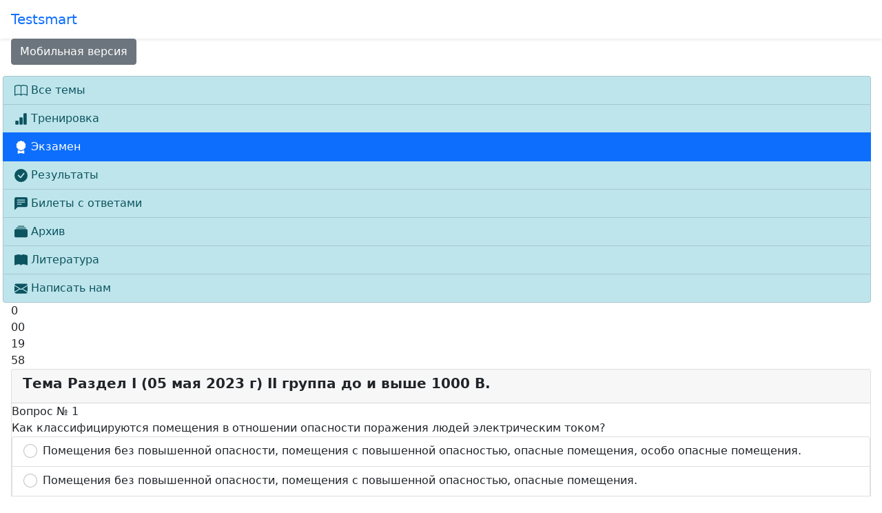

--- FILE ---
content_type: text/html; charset=UTF-8
request_url: https://demo.testsmart.ru/just/sb/927/1/
body_size: 6521
content:
<!DOCTYPE html>
<html lang="ru">
  <head>
    <meta charset="utf-8">
    <meta http-equiv="X-UA-Compatible" content="IE=edge">
    <meta name="viewport" content="width=device-width, initial-scale=1">
<title>Раздел I (05 мая  2023 г) II группа до  и выше 1000 В. Режим экзамена Система  для обучения персонала по Ростехнадзора: А,Б,В,Г,ОТ,ПТМ,ТБ а также по рабочим специальностям.</title>
<meta name="author" content="Testsmart & CrazyJoe">
<meta name="description" content="5 мая 2023 года Энергонадзор обновил билеты по электробезопасности. ТЕСТ on-line - проверь свои знания!   Режим экзамена  Система обучения персонала для подготовки к аттестации по темам:  Основы промышленной безопасности, Специальным ребованиям промышленной безопасности, Энергетической безопаности и могим другим.  ">
<meta NAME="keywords" CONTENT="Раздел I, Тесты, II группа, электросетевых организаций.  система,обучение, РТН, охрана,труда ">
<meta name="abstract" content=" обучение, тестирование, охрана труда, электробезопасность, промышленная безопасность">
<meta name="subject" content="Оnline обучение">
<meta name="robots" content="index, follow">
<meta name="revisit-after" content="1 day">
<meta name="language" content="Russian">
<meta name="generator" content="CrazyJoe CMS 3.1.3" />
<meta http-equiv="Content-Type" content="text/html; charset=utf-8">
<meta http-equiv="Last-Modified" content="Wed,31 Jul 2024 11:48:00 GMT">
<meta name="DC.Title" content="Система  для обучения персонала по рабочим специальностям. Раздел I (05 мая  2023 г) II группа до  и выше 1000 В. Режим экзамена ">
<meta name="DC.Creator" content="Система  для обучения. Раздел I (05 мая  2023 г) II группа до  и выше 1000 В. Режим экзамена ">
<meta name="DC.Subject" content="Обучения персонала по рабочим специальностям. Раздел I (05 мая  2023 г) II группа до  и выше 1000 В. Режим экзамена ">
<meta name="DC.Description" content="Система тестирования и обучения персонала для подготовки к аттестации в Ростехнадзор Раздел I (05 мая  2023 г) II группа до  и выше 1000 В. Режим экзамена ">
<meta name="DC.Publisher" content="CrazyJoe">
<meta name="DC.Contributor" content="CrazyJoe">
<meta name="DC.Date" content="2024-07-31">
<meta name="DC.Type" content="Vocabulary">
<meta name="DC.Format" content="text/html">
<meta name="DC.Identifier" content="https://demo.testsmart.ru">
<meta name="DC.Source" content="https://testsmart.ru">
<meta name="DC.Language" content="ru-RU">
<meta name="DC.Coverage" content="Russia">
<meta name="DC.Rights" content="https://www.crazyjoe.ru/">
<link rel="shortcut icon" href="/apt/im/favicon.png">
<link href="/apt/cs/st.css" rel="stylesheet" type="text/css">
<link rel="stylesheet" href="https://code.jeeny.ru/bsp/css/bootstrap.min.css"> 
</head>
<nav class="navbar shadow-sm">

<div class="container-fluid">
      <a class="navbar-brand" href="/">Testsmart</a>
         <div class="pok">
        <button class="navbar-toggler btn-secondary" type="button" data-toggle="modal" data-target="#navd" aria-controls="navd" aria-label="Modal navigation">
     <strong> <svg width="1.5em" height="1.5em" viewBox="0 0 16 16" class="bi bi-list" fill="currentColor" xmlns="http://www.w3.org/2000/svg">
  <path fill-rule="evenodd" d="M2.5 11.5A.5.5 0 0 1 3 11h10a.5.5 0 0 1 0 1H3a.5.5 0 0 1-.5-.5zm0-4A.5.5 0 0 1 3 7h10a.5.5 0 0 1 0 1H3a.5.5 0 0 1-.5-.5zm0-4A.5.5 0 0 1 3 3h10a.5.5 0 0 1 0 1H3a.5.5 0 0 1-.5-.5z"/>
</svg></strong>
    </button>
<div class="modal fade" id="navd" tabindex="-1" aria-labelledby="exampleModalLabel" aria-hidden="true">
  <div class="modal-dialog">
    <div class="modal-content">
      <div class="modal-header">
        <button type="button" class="close" data-dismiss="modal" aria-label="Close">
          <span aria-hidden="true">&times;</span>
        </button>
      </div>
   <div class="modal-body">
          <ul class="nav nav-tabs" id="myTab" role="tablist">
  <li class="nav-item" role="presentation">
    <a class="nav-link active" id="home-tab" data-toggle="tab" href="#home" role="tab" aria-controls="home" aria-selected="true">Меню</a>
  </li>
  <li class="nav-item" role="presentation">
    <a class="nav-link" id="profile-tab" data-toggle="tab" href="#profile" role="tab" aria-controls="profile" aria-selected="false">Билеты</a>
  </li>
</ul>   
<div class="tab-content" id="myTabContent">
  <div class="tab-pane fade show active" id="home" role="tabpanel" aria-labelledby="home-tab"><h5 align="center">Основное меню</h5>
  <div class="panel-body">
    
 <ul class="list-group">
<a class="list-group-item" href="#" data-dismiss="modal" aria-label="Close"><svg width="1.5em" height="1.5em" viewBox="0 0 16 16" class="bi bi-eye-slash-fill" fill="currentColor" xmlns="http://www.w3.org/2000/svg">
  <path d="M10.79 12.912l-1.614-1.615a3.5 3.5 0 0 1-4.474-4.474l-2.06-2.06C.938 6.278 0 8 0 8s3 5.5 8 5.5a7.029 7.029 0 0 0 2.79-.588zM5.21 3.088A7.028 7.028 0 0 1 8 2.5c5 0 8 5.5 8 5.5s-.939 1.721-2.641 3.238l-2.062-2.062a3.5 3.5 0 0 0-4.474-4.474L5.21 3.089z"/>
  <path d="M5.525 7.646a2.5 2.5 0 0 0 2.829 2.829l-2.83-2.829zm4.95.708l-2.829-2.83a2.5 2.5 0 0 1 2.829 2.829z"/>
  <path fill-rule="evenodd" d="M13.646 14.354l-12-12 .708-.708 12 12-.708.708z"/>
</svg> Закрыть</a>
<a class="list-group-item" href="/just/lc/"><svg width="1.2em" height="1.2em" viewBox="0 0 16 16" class="bi bi-ui-checks" fill="currentColor" xmlns="http://www.w3.org/2000/svg">
  <path d="M7 2.5a.5.5 0 0 1 .5-.5h7a.5.5 0 0 1 .5.5v1a.5.5 0 0 1-.5.5h-7a.5.5 0 0 1-.5-.5v-1z"/>
  <path fill-rule="evenodd" d="M2 1a2 2 0 0 0-2 2v2a2 2 0 0 0 2 2h2a2 2 0 0 0 2-2V3a2 2 0 0 0-2-2H2zm0 8a2 2 0 0 0-2 2v2a2 2 0 0 0 2 2h2a2 2 0 0 0 2-2v-2a2 2 0 0 0-2-2H2zm.854-3.646l2-2a.5.5 0 1 0-.708-.708L2.5 4.293l-.646-.647a.5.5 0 1 0-.708.708l1 1a.5.5 0 0 0 .708 0zm0 8l2-2a.5.5 0 0 0-.708-.708L2.5 12.293l-.646-.647a.5.5 0 0 0-.708.708l1 1a.5.5 0 0 0 .708 0z"/>
  <path d="M7 10.5a.5.5 0 0 1 .5-.5h7a.5.5 0 0 1 .5.5v1a.5.5 0 0 1-.5.5h-7a.5.5 0 0 1-.5-.5v-1z"/>
  <path fill-rule="evenodd" d="M7 5.5a.5.5 0 0 1 .5-.5h5a.5.5 0 0 1 0 1h-5a.5.5 0 0 1-.5-.5zm0 8a.5.5 0 0 1 .5-.5h5a.5.5 0 0 1 0 1h-5a.5.5 0 0 1-.5-.5z"/>
</svg> Все темы</a>
<a class="list-group-item" href="/just/bilet/"><svg width="1.2em" height="1.2em" viewBox="0 0 16 16" class="bi bi-bar-chart-fill" fill="currentColor" xmlns="http://www.w3.org/2000/svg">
  <rect width="4" height="5" x="1" y="10" rx="1"/>
  <rect width="4" height="9" x="6" y="6" rx="1"/>
  <rect width="4" height="14" x="11" y="1" rx="1"/>
</svg> Тренировка</a>
<a class="list-group-item" href="/just/sb/"><svg width="1.2em" height="1.2em" viewBox="0 0 16 16" class="bi bi-shield-check" fill="currentColor" xmlns="http://www.w3.org/2000/svg">
  <path fill-rule="evenodd" d="M5.443 1.991a60.17 60.17 0 0 0-2.725.802.454.454 0 0 0-.315.366C1.87 7.056 3.1 9.9 4.567 11.773c.736.94 1.533 1.636 2.197 2.093.333.228.626.394.857.5.116.053.21.089.282.11A.73.73 0 0 0 8 14.5c.007-.001.038-.005.097-.023.072-.022.166-.058.282-.111.23-.106.525-.272.857-.5a10.197 10.197 0 0 0 2.197-2.093C12.9 9.9 14.13 7.056 13.597 3.159a.454.454 0 0 0-.315-.366c-.626-.2-1.682-.526-2.725-.802C9.491 1.71 8.51 1.5 8 1.5c-.51 0-1.49.21-2.557.491zm-.256-.966C6.23.749 7.337.5 8 .5c.662 0 1.77.249 2.813.525a61.09 61.09 0 0 1 2.772.815c.528.168.926.623 1.003 1.184.573 4.197-.756 7.307-2.367 9.365a11.191 11.191 0 0 1-2.418 2.3 6.942 6.942 0 0 1-1.007.586c-.27.124-.558.225-.796.225s-.526-.101-.796-.225a6.908 6.908 0 0 1-1.007-.586 11.192 11.192 0 0 1-2.417-2.3C2.167 10.331.839 7.221 1.412 3.024A1.454 1.454 0 0 1 2.415 1.84a61.11 61.11 0 0 1 2.772-.815z"/>
  <path fill-rule="evenodd" d="M10.854 6.146a.5.5 0 0 1 0 .708l-3 3a.5.5 0 0 1-.708 0l-1.5-1.5a.5.5 0 1 1 .708-.708L7.5 8.793l2.646-2.647a.5.5 0 0 1 .708 0z"/>
</svg> Экзамен</a>
<a class="list-group-item" href="/just/stat/"><svg width="1.2em" height="1.2em" viewBox="0 0 16 16" class="bi bi-asterisk" fill="currentColor" xmlns="http://www.w3.org/2000/svg">
  <path fill-rule="evenodd" d="M8 0a1 1 0 0 1 1 1v5.268l4.562-2.634a1 1 0 1 1 1 1.732L10 8l4.562 2.634a1 1 0 1 1-1 1.732L9 9.732V15a1 1 0 1 1-2 0V9.732l-4.562 2.634a1 1 0 1 1-1-1.732L6 8 1.438 5.366a1 1 0 0 1 1-1.732L7 6.268V1a1 1 0 0 1 1-1z"/>
</svg> Результаты</a>
<a class="list-group-item" href="/just/otv/"><svg width="1.2em" height="1.2em" viewBox="0 0 16 16" class="bi bi-bookmark-check" fill="currentColor" xmlns="http://www.w3.org/2000/svg">
  <path fill-rule="evenodd" d="M2 2a2 2 0 0 1 2-2h8a2 2 0 0 1 2 2v13.5a.5.5 0 0 1-.777.416L8 13.101l-5.223 2.815A.5.5 0 0 1 2 15.5V2zm2-1a1 1 0 0 0-1 1v12.566l4.723-2.482a.5.5 0 0 1 .554 0L13 14.566V2a1 1 0 0 0-1-1H4z"/>
  <path fill-rule="evenodd" d="M10.854 5.146a.5.5 0 0 1 0 .708l-3 3a.5.5 0 0 1-.708 0l-1.5-1.5a.5.5 0 1 1 .708-.708L7.5 7.793l2.646-2.647a.5.5 0 0 1 .708 0z"/>
</svg> Билеты с ответами</a>
<a class="list-group-item" href="/just/arhiv/"><svg width="1.2em" height="1.2em" viewBox="0 0 16 16" class="bi bi-collection-fill" fill="currentColor" xmlns="http://www.w3.org/2000/svg">
  <path d="M0 13a1.5 1.5 0 0 0 1.5 1.5h13A1.5 1.5 0 0 0 16 13V6a1.5 1.5 0 0 0-1.5-1.5h-13A1.5 1.5 0 0 0 0 6v7z"/>
  <path fill-rule="evenodd" d="M2 3a.5.5 0 0 0 .5.5h11a.5.5 0 0 0 0-1h-11A.5.5 0 0 0 2 3zm2-2a.5.5 0 0 0 .5.5h7a.5.5 0 0 0 0-1h-7A.5.5 0 0 0 4 1z"/>
</svg> Архив</a>
<a class="list-group-item"  href="/just/sort/"><svg width="1.2em" height="1.2em" viewBox="0 0 16 16" class="bi bi-book" fill="currentColor" xmlns="http://www.w3.org/2000/svg">
  <path fill-rule="evenodd" d="M1 2.828v9.923c.918-.35 2.107-.692 3.287-.81 1.094-.111 2.278-.039 3.213.492V2.687c-.654-.689-1.782-.886-3.112-.752-1.234.124-2.503.523-3.388.893zm7.5-.141v9.746c.935-.53 2.12-.603 3.213-.493 1.18.12 2.37.461 3.287.811V2.828c-.885-.37-2.154-.769-3.388-.893-1.33-.134-2.458.063-3.112.752zM8 1.783C7.015.936 5.587.81 4.287.94c-1.514.153-3.042.672-3.994 1.105A.5.5 0 0 0 0 2.5v11a.5.5 0 0 0 .707.455c.882-.4 2.303-.881 3.68-1.02 1.409-.142 2.59.087 3.223.877a.5.5 0 0 0 .78 0c.633-.79 1.814-1.019 3.222-.877 1.378.139 2.8.62 3.681 1.02A.5.5 0 0 0 16 13.5v-11a.5.5 0 0 0-.293-.455c-.952-.433-2.48-.952-3.994-1.105C10.413.809 8.985.936 8 1.783z"/>
</svg> Литература</a>
<a class="list-group-item"  href="/just/kontakt/"><svg width="1.2em" height="1.2em" viewBox="0 0 16 16" class="bi bi-envelope" fill="currentColor" xmlns="http://www.w3.org/2000/svg">
  <path fill-rule="evenodd" d="M0 4a2 2 0 0 1 2-2h12a2 2 0 0 1 2 2v8a2 2 0 0 1-2 2H2a2 2 0 0 1-2-2V4zm2-1a1 1 0 0 0-1 1v.217l7 4.2 7-4.2V4a1 1 0 0 0-1-1H2zm13 2.383l-4.758 2.855L15 11.114v-5.73zm-.034 6.878L9.271 8.82 8 9.583 6.728 8.82l-5.694 3.44A1 1 0 0 0 2 13h12a1 1 0 0 0 .966-.739zM1 11.114l4.758-2.876L1 5.383v5.73z"/>
</svg> Написать нам</a>
</ul></div></div>
 <div class="tab-pane fade" id="profile" role="tabpanel" aria-labelledby="profile-tab">
     <h5 align="center">Билеты</h5>
  <div class="panel-body">
<a href="/reg/" class="btn btn-outline-secondary" style="margin:0.2em">Билет 1</a><a href="/reg/" class="btn btn-outline-secondary" style="margin:0.2em">Билет 2</a><a href="/reg/" class="btn btn-outline-secondary" style="margin:0.2em">Билет 3</a><a href="/reg/" class="btn btn-outline-secondary" style="margin:0.2em">Билет 4</a><a href="/reg/" class="btn btn-outline-secondary" style="margin:0.2em">Билет 5</a>  </div></div>    
</div></div>
   </div>
  </div>
</div>
 </div>  
</div>

</nav>

<div class="container-fluid" id="opit">  
<div class="btn-toolbar mb-3" role="toolbar" aria-label="Toolbar with button groups">
  <div class="btn-group mr-2" role="group" aria-label="First group">
<a href="/mobile/" class="btn btn-secondary">Мобильная версия</a>
</div>

</div>

</div> <div class="container-fluid">
<div class="row">
<div class="list-group" id="lmen">
<a class="list-group-item list-group-item-info" href="/just/"><svg width="1.2em" height="1.2em" viewBox="0 0 16 16" class="bi bi-book" fill="currentColor" xmlns="http://www.w3.org/2000/svg">
  <path fill-rule="evenodd" d="M1 2.828v9.923c.918-.35 2.107-.692 3.287-.81 1.094-.111 2.278-.039 3.213.492V2.687c-.654-.689-1.782-.886-3.112-.752-1.234.124-2.503.523-3.388.893zm7.5-.141v9.746c.935-.53 2.12-.603 3.213-.493 1.18.12 2.37.461 3.287.811V2.828c-.885-.37-2.154-.769-3.388-.893-1.33-.134-2.458.063-3.112.752zM8 1.783C7.015.936 5.587.81 4.287.94c-1.514.153-3.042.672-3.994 1.105A.5.5 0 0 0 0 2.5v11a.5.5 0 0 0 .707.455c.882-.4 2.303-.881 3.68-1.02 1.409-.142 2.59.087 3.223.877a.5.5 0 0 0 .78 0c.633-.79 1.814-1.019 3.222-.877 1.378.139 2.8.62 3.681 1.02A.5.5 0 0 0 16 13.5v-11a.5.5 0 0 0-.293-.455c-.952-.433-2.48-.952-3.994-1.105C10.413.809 8.985.936 8 1.783z"/>
</svg>  <span id="small">Все темы</span></a>
<a class="list-group-item list-group-item-info" href="/just/bilet/"><svg width="1.2em" height="1.2em" viewBox="0 0 16 16" class="bi bi-bar-chart-fill" fill="currentColor" xmlns="http://www.w3.org/2000/svg">
  <rect width="4" height="5" x="1" y="10" rx="1"/>
  <rect width="4" height="9" x="6" y="6" rx="1"/>
  <rect width="4" height="14" x="11" y="1" rx="1"/>
</svg>   <span id="small">Тренировка</span></a>
<a class="list-group-item active" href="/just/sb/"><svg width="1.2em" height="1.2em" viewBox="0 0 16 16" class="bi bi-award-fill" fill="currentColor" xmlns="http://www.w3.org/2000/svg">
  <path d="M8 0l1.669.864 1.858.282.842 1.68 1.337 1.32L13.4 6l.306 1.854-1.337 1.32-.842 1.68-1.858.282L8 12l-1.669-.864-1.858-.282-.842-1.68-1.337-1.32L2.6 6l-.306-1.854 1.337-1.32.842-1.68L6.331.864 8 0z"/>
  <path d="M4 11.794V16l4-1 4 1v-4.206l-2.018.306L8 13.126 6.018 12.1 4 11.794z"/>
</svg> <span id="small">Экзамен</span></a>
<a class="list-group-item list-group-item-info" href="/just/stat/"><svg width="1.2em" height="1.2em" viewBox="0 0 16 16" class="bi bi-check-circle-fill" fill="currentColor" xmlns="http://www.w3.org/2000/svg">
  <path fill-rule="evenodd" d="M16 8A8 8 0 1 1 0 8a8 8 0 0 1 16 0zm-3.97-3.03a.75.75 0 0 0-1.08.022L7.477 9.417 5.384 7.323a.75.75 0 0 0-1.06 1.06L6.97 11.03a.75.75 0 0 0 1.079-.02l3.992-4.99a.75.75 0 0 0-.01-1.05z"/>
</svg>   <span id="small">Результаты</span></a>
<a class="list-group-item list-group-item-info" href="/just/otv/"><svg width="1.2em" height="1.2em" viewBox="0 0 16 16" class="bi bi-chat-left-text-fill" fill="currentColor" xmlns="http://www.w3.org/2000/svg">
  <path fill-rule="evenodd" d="M0 2a2 2 0 0 1 2-2h12a2 2 0 0 1 2 2v8a2 2 0 0 1-2 2H4.414a1 1 0 0 0-.707.293L.854 15.146A.5.5 0 0 1 0 14.793V2zm3.5 1a.5.5 0 0 0 0 1h9a.5.5 0 0 0 0-1h-9zm0 2.5a.5.5 0 0 0 0 1h9a.5.5 0 0 0 0-1h-9zm0 2.5a.5.5 0 0 0 0 1h5a.5.5 0 0 0 0-1h-5z"/>
</svg>   <span id="small">Билеты с ответами</span></a>
<a class="list-group-item list-group-item-info" href="/just/arhiv/"><svg width="1.2em" height="1.2em" viewBox="0 0 16 16" class="bi bi-collection-fill" fill="currentColor" xmlns="http://www.w3.org/2000/svg">
  <path d="M0 13a1.5 1.5 0 0 0 1.5 1.5h13A1.5 1.5 0 0 0 16 13V6a1.5 1.5 0 0 0-1.5-1.5h-13A1.5 1.5 0 0 0 0 6v7z"/>
  <path fill-rule="evenodd" d="M2 3a.5.5 0 0 0 .5.5h11a.5.5 0 0 0 0-1h-11A.5.5 0 0 0 2 3zm2-2a.5.5 0 0 0 .5.5h7a.5.5 0 0 0 0-1h-7A.5.5 0 0 0 4 1z"/>
</svg>   <span id="small">Архив</span></a>
<a class="list-group-item list-group-item-info"  href="/just/sort/"><svg width="1.2em" height="1.2em" viewBox="0 0 16 16" class="bi bi-book-fill" fill="currentColor" xmlns="http://www.w3.org/2000/svg">
  <path fill-rule="evenodd" d="M8 1.783C7.015.936 5.587.81 4.287.94c-1.514.153-3.042.672-3.994 1.105A.5.5 0 0 0 0 2.5v11a.5.5 0 0 0 .707.455c.882-.4 2.303-.881 3.68-1.02 1.409-.142 2.59.087 3.223.877a.5.5 0 0 0 .78 0c.633-.79 1.814-1.019 3.222-.877 1.378.139 2.8.62 3.681 1.02A.5.5 0 0 0 16 13.5v-11a.5.5 0 0 0-.293-.455c-.952-.433-2.48-.952-3.994-1.105C10.413.809 8.985.936 8 1.783z"/>
</svg>   <span id="small">Литература</span></a>
<a class="list-group-item list-group-item-info"  href="/just/kontakt/"><svg width="1.2em" height="1.2em" viewBox="0 0 16 16" class="bi bi-envelope-fill" fill="currentColor" xmlns="http://www.w3.org/2000/svg">
  <path fill-rule="evenodd" d="M.05 3.555A2 2 0 0 1 2 2h12a2 2 0 0 1 1.95 1.555L8 8.414.05 3.555zM0 4.697v7.104l5.803-3.558L0 4.697zM6.761 8.83l-6.57 4.027A2 2 0 0 0 2 14h12a2 2 0 0 0 1.808-1.144l-6.57-4.027L8 9.586l-1.239-.757zm3.436-.586L16 11.801V4.697l-5.803 3.546z"/>
</svg>   <span id="small">Написать нам</span></a>

</div>
 <div id="tbl" class="example"><form     method="post"> 
    <input type="hidden" name="tim" id="r">
 <div id="countdown" class="countdown">
 <div class="countdown-number hidden">
    <span class="days countdown-time"></span>
    <span class="countdown-text"></span>
  </div>
  <div class="countdown-number hidden">
    <span class="hours countdown-time"></span>
    <span class="countdown-text"></span>
  </div>
  <div class="countdown-number">
    <span class="minutes countdown-time"></span>
    <span class="countdown-text"></span>
  </div>
  <div class="countdown-number">
    <span class="seconds countdown-time"></span>
    <span class="countdown-text"></span>
  </div>
</div>

<div class="card">
  <div class="card-header">

<h5><strong>
                    Тема  Раздел I (05 мая  2023 г) II группа до  и выше 1000 В. </strong> </h5>
  </div>

<div class="test"> Вопрос № 1   

        <div id="q0">
            <div class="quest">
                Как классифицируются помещения в отношении опасности поражения людей электрическим током?</div>
            <div class="ans"><div class="list-group"> 
               <li class="list-group-item">
               <div class="form-check">
     <input class="form-check-input" type="radio" name="w" value="1"id="box0" onclick="return union_chbox()">
    <label class="form-check-label" for="box0">Помещения   без   повышенной   опасности,   помещения   с   повышенной опасностью, опасные помещения, особо опасные помещения.</label>
    </div>
    </li><li class="list-group-item">
               <div class="form-check">
     <input class="form-check-input" type="radio" name="w" value="1"id="box1"onclick="return union_chbox()">
    <label class="form-check-label" for="box1">Помещения   без   повышенной   опасности,   помещения   с   повышенной опасностью, опасные помещения.</label>
    </div>
    </li><li class="list-group-item">
               <div class="form-check">
     <input class="form-check-input" type="radio" name="w" value="1" id="box2"onclick="return union_chbox()">
    <label class="form-check-label" for="box2">Помещения без повышенной опасности, помещения с повышенной опасностью, особо опасные помещения и территория открытых электроустановок.</label>
    </div>
    </li><li class="list-group-item">
               <div class="form-check">
     <input class="form-check-input" type="radio" name="w" value="1" id="box3"onclick="return union_chbox()">
    <label class="form-check-label" for="box3">Неопасные помещения, помещения с повышенной опасностью, опасные помещения, особо опасные помещения.</label>
    </div>
    </li>            <div></div>               
            <input type="submit" name="submit" class="btn btn-primary" style="margin-top:20px;" value="Ответ" onclick="return union_chbox()">
                <input type="hidden"  name="all" id="all" value="222297/222298/222299/222300/222301/222302/222303/222304/222305/222306/222307/222308/222309/222310/222311/222312/222313/222314/222315/222316">                
                <input type="hidden"  name="a" id="a" value="/0010">
                <input type="hidden"  name="m"  id="m" value="0">
                <input type="hidden" id="us" name="us" value="">
                <input type="hidden" id="prt" name="prt" value="927">
          <input type="hidden" id="usid" name="usid" value="">
</div></div></div>

   
<br>
</div>
<script type='text/javascript'>    
function union_chbox() {
values="";
x=0;
for (i = 0; i<4; i++) {
// если чекбокс выбран
if (document.getElementById('box'+i).checked) {
values = values+document.getElementById('box'+i).value;

}else{
 values = values+0;   
        }
}
vale="/"+values;
document.getElementById('us').value = vale;
return (true);
}
</script>  
 
</form></div>
<script  type="text/javascript">
history.pushState(null, null, location.href);
window.onpopstate = function(event) {
    history.go(1);
};
 function getTimeRemaining(endtime) {
  var t = Date.parse(endtime) - Date.parse(new Date());
  var seconds = Math.floor((t / 1000) % 60);
  var minutes = Math.floor((t / 1000 / 60) % 60);
  var hours = Math.floor((t / (1000 * 60 * 60)) % 24);
  var days = Math.floor(t / (1000 * 60 * 60 * 24));
  return {
    total: t,
    days: days,
    hours: hours,
    minutes: minutes,
    seconds: seconds
  };
}

function initializeClock(id, endtime) {
  var clock = document.getElementById(id);
  var daysSpan = clock.querySelector(".days");
  var hoursSpan = clock.querySelector(".hours");
  var minutesSpan = clock.querySelector(".minutes");
  var secondsSpan = clock.querySelector(".seconds");

  function updateClock() {
    var t = getTimeRemaining(endtime);
    document.getElementById('r').value=t.total;
var m =document.getElementById('m').value
var us =document.getElementById('us').value
var a =document.getElementById('a').value
var all =document.getElementById('all').value
var usid =document.getElementById('usid').value
var prt =document.getElementById('prt').value
    if (t.total <= 0) {
      $.ajax({
            type: 'post',
            url: "/pst/exam/", //Путь к обработчику
            data: {'m':m,'us':us,'a':a,'all':all,'usid':usid,'prt':prt},
            response: 'text',
            success: function(data){
            window.location.href = "/stat/";
            }
       })   
     
      return true;
     
    }

    daysSpan.innerHTML = t.days;
    hoursSpan.innerHTML = ("0" + t.hours).slice(-2);
    minutesSpan.innerHTML = ("0" + t.minutes).slice(-2);
    secondsSpan.innerHTML = ("0" + t.seconds).slice(-2);
  }

  updateClock();
  var timeinterval = setInterval(updateClock, 1000);
}
var op=0;
 op=parseInt(1200000);
    

//var deadline = "January 01 2018 00:00:00 GMT+0300"; //for Ukraine
var deadline = new Date(Date.parse(new Date()) + op); // for endless timer
initializeClock("countdown", deadline);

</script></div>
</div>
<footer class="footer" id="footer">
<div class="container">
        <p class="text-muted">Copyright © 2011-2026 All Rights Reserved. Template by <a href="http://www.crazyjoe.ru/">"Crazy Joe"</a></p>
      </div>
</footer>
    <script src="https://code.jeeny.ru/bsp/js/bootstrap.min.js"></script>
</body>
</html>